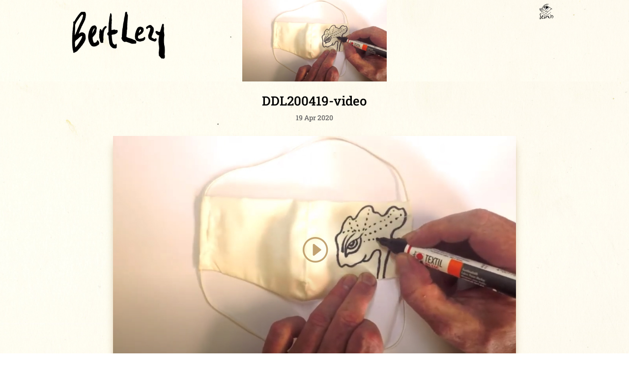

--- FILE ---
content_type: text/html; charset=utf-8
request_url: https://www.google.com/recaptcha/api2/anchor?ar=1&k=6LfliQEVAAAAANmhdKqS73FLCZmSs5DL0NHi_mHy&co=aHR0cHM6Ly93d3cuYmVydGxlenkuYmU6NDQz&hl=en&v=N67nZn4AqZkNcbeMu4prBgzg&size=invisible&anchor-ms=20000&execute-ms=30000&cb=pjtg63yx6693
body_size: 48786
content:
<!DOCTYPE HTML><html dir="ltr" lang="en"><head><meta http-equiv="Content-Type" content="text/html; charset=UTF-8">
<meta http-equiv="X-UA-Compatible" content="IE=edge">
<title>reCAPTCHA</title>
<style type="text/css">
/* cyrillic-ext */
@font-face {
  font-family: 'Roboto';
  font-style: normal;
  font-weight: 400;
  font-stretch: 100%;
  src: url(//fonts.gstatic.com/s/roboto/v48/KFO7CnqEu92Fr1ME7kSn66aGLdTylUAMa3GUBHMdazTgWw.woff2) format('woff2');
  unicode-range: U+0460-052F, U+1C80-1C8A, U+20B4, U+2DE0-2DFF, U+A640-A69F, U+FE2E-FE2F;
}
/* cyrillic */
@font-face {
  font-family: 'Roboto';
  font-style: normal;
  font-weight: 400;
  font-stretch: 100%;
  src: url(//fonts.gstatic.com/s/roboto/v48/KFO7CnqEu92Fr1ME7kSn66aGLdTylUAMa3iUBHMdazTgWw.woff2) format('woff2');
  unicode-range: U+0301, U+0400-045F, U+0490-0491, U+04B0-04B1, U+2116;
}
/* greek-ext */
@font-face {
  font-family: 'Roboto';
  font-style: normal;
  font-weight: 400;
  font-stretch: 100%;
  src: url(//fonts.gstatic.com/s/roboto/v48/KFO7CnqEu92Fr1ME7kSn66aGLdTylUAMa3CUBHMdazTgWw.woff2) format('woff2');
  unicode-range: U+1F00-1FFF;
}
/* greek */
@font-face {
  font-family: 'Roboto';
  font-style: normal;
  font-weight: 400;
  font-stretch: 100%;
  src: url(//fonts.gstatic.com/s/roboto/v48/KFO7CnqEu92Fr1ME7kSn66aGLdTylUAMa3-UBHMdazTgWw.woff2) format('woff2');
  unicode-range: U+0370-0377, U+037A-037F, U+0384-038A, U+038C, U+038E-03A1, U+03A3-03FF;
}
/* math */
@font-face {
  font-family: 'Roboto';
  font-style: normal;
  font-weight: 400;
  font-stretch: 100%;
  src: url(//fonts.gstatic.com/s/roboto/v48/KFO7CnqEu92Fr1ME7kSn66aGLdTylUAMawCUBHMdazTgWw.woff2) format('woff2');
  unicode-range: U+0302-0303, U+0305, U+0307-0308, U+0310, U+0312, U+0315, U+031A, U+0326-0327, U+032C, U+032F-0330, U+0332-0333, U+0338, U+033A, U+0346, U+034D, U+0391-03A1, U+03A3-03A9, U+03B1-03C9, U+03D1, U+03D5-03D6, U+03F0-03F1, U+03F4-03F5, U+2016-2017, U+2034-2038, U+203C, U+2040, U+2043, U+2047, U+2050, U+2057, U+205F, U+2070-2071, U+2074-208E, U+2090-209C, U+20D0-20DC, U+20E1, U+20E5-20EF, U+2100-2112, U+2114-2115, U+2117-2121, U+2123-214F, U+2190, U+2192, U+2194-21AE, U+21B0-21E5, U+21F1-21F2, U+21F4-2211, U+2213-2214, U+2216-22FF, U+2308-230B, U+2310, U+2319, U+231C-2321, U+2336-237A, U+237C, U+2395, U+239B-23B7, U+23D0, U+23DC-23E1, U+2474-2475, U+25AF, U+25B3, U+25B7, U+25BD, U+25C1, U+25CA, U+25CC, U+25FB, U+266D-266F, U+27C0-27FF, U+2900-2AFF, U+2B0E-2B11, U+2B30-2B4C, U+2BFE, U+3030, U+FF5B, U+FF5D, U+1D400-1D7FF, U+1EE00-1EEFF;
}
/* symbols */
@font-face {
  font-family: 'Roboto';
  font-style: normal;
  font-weight: 400;
  font-stretch: 100%;
  src: url(//fonts.gstatic.com/s/roboto/v48/KFO7CnqEu92Fr1ME7kSn66aGLdTylUAMaxKUBHMdazTgWw.woff2) format('woff2');
  unicode-range: U+0001-000C, U+000E-001F, U+007F-009F, U+20DD-20E0, U+20E2-20E4, U+2150-218F, U+2190, U+2192, U+2194-2199, U+21AF, U+21E6-21F0, U+21F3, U+2218-2219, U+2299, U+22C4-22C6, U+2300-243F, U+2440-244A, U+2460-24FF, U+25A0-27BF, U+2800-28FF, U+2921-2922, U+2981, U+29BF, U+29EB, U+2B00-2BFF, U+4DC0-4DFF, U+FFF9-FFFB, U+10140-1018E, U+10190-1019C, U+101A0, U+101D0-101FD, U+102E0-102FB, U+10E60-10E7E, U+1D2C0-1D2D3, U+1D2E0-1D37F, U+1F000-1F0FF, U+1F100-1F1AD, U+1F1E6-1F1FF, U+1F30D-1F30F, U+1F315, U+1F31C, U+1F31E, U+1F320-1F32C, U+1F336, U+1F378, U+1F37D, U+1F382, U+1F393-1F39F, U+1F3A7-1F3A8, U+1F3AC-1F3AF, U+1F3C2, U+1F3C4-1F3C6, U+1F3CA-1F3CE, U+1F3D4-1F3E0, U+1F3ED, U+1F3F1-1F3F3, U+1F3F5-1F3F7, U+1F408, U+1F415, U+1F41F, U+1F426, U+1F43F, U+1F441-1F442, U+1F444, U+1F446-1F449, U+1F44C-1F44E, U+1F453, U+1F46A, U+1F47D, U+1F4A3, U+1F4B0, U+1F4B3, U+1F4B9, U+1F4BB, U+1F4BF, U+1F4C8-1F4CB, U+1F4D6, U+1F4DA, U+1F4DF, U+1F4E3-1F4E6, U+1F4EA-1F4ED, U+1F4F7, U+1F4F9-1F4FB, U+1F4FD-1F4FE, U+1F503, U+1F507-1F50B, U+1F50D, U+1F512-1F513, U+1F53E-1F54A, U+1F54F-1F5FA, U+1F610, U+1F650-1F67F, U+1F687, U+1F68D, U+1F691, U+1F694, U+1F698, U+1F6AD, U+1F6B2, U+1F6B9-1F6BA, U+1F6BC, U+1F6C6-1F6CF, U+1F6D3-1F6D7, U+1F6E0-1F6EA, U+1F6F0-1F6F3, U+1F6F7-1F6FC, U+1F700-1F7FF, U+1F800-1F80B, U+1F810-1F847, U+1F850-1F859, U+1F860-1F887, U+1F890-1F8AD, U+1F8B0-1F8BB, U+1F8C0-1F8C1, U+1F900-1F90B, U+1F93B, U+1F946, U+1F984, U+1F996, U+1F9E9, U+1FA00-1FA6F, U+1FA70-1FA7C, U+1FA80-1FA89, U+1FA8F-1FAC6, U+1FACE-1FADC, U+1FADF-1FAE9, U+1FAF0-1FAF8, U+1FB00-1FBFF;
}
/* vietnamese */
@font-face {
  font-family: 'Roboto';
  font-style: normal;
  font-weight: 400;
  font-stretch: 100%;
  src: url(//fonts.gstatic.com/s/roboto/v48/KFO7CnqEu92Fr1ME7kSn66aGLdTylUAMa3OUBHMdazTgWw.woff2) format('woff2');
  unicode-range: U+0102-0103, U+0110-0111, U+0128-0129, U+0168-0169, U+01A0-01A1, U+01AF-01B0, U+0300-0301, U+0303-0304, U+0308-0309, U+0323, U+0329, U+1EA0-1EF9, U+20AB;
}
/* latin-ext */
@font-face {
  font-family: 'Roboto';
  font-style: normal;
  font-weight: 400;
  font-stretch: 100%;
  src: url(//fonts.gstatic.com/s/roboto/v48/KFO7CnqEu92Fr1ME7kSn66aGLdTylUAMa3KUBHMdazTgWw.woff2) format('woff2');
  unicode-range: U+0100-02BA, U+02BD-02C5, U+02C7-02CC, U+02CE-02D7, U+02DD-02FF, U+0304, U+0308, U+0329, U+1D00-1DBF, U+1E00-1E9F, U+1EF2-1EFF, U+2020, U+20A0-20AB, U+20AD-20C0, U+2113, U+2C60-2C7F, U+A720-A7FF;
}
/* latin */
@font-face {
  font-family: 'Roboto';
  font-style: normal;
  font-weight: 400;
  font-stretch: 100%;
  src: url(//fonts.gstatic.com/s/roboto/v48/KFO7CnqEu92Fr1ME7kSn66aGLdTylUAMa3yUBHMdazQ.woff2) format('woff2');
  unicode-range: U+0000-00FF, U+0131, U+0152-0153, U+02BB-02BC, U+02C6, U+02DA, U+02DC, U+0304, U+0308, U+0329, U+2000-206F, U+20AC, U+2122, U+2191, U+2193, U+2212, U+2215, U+FEFF, U+FFFD;
}
/* cyrillic-ext */
@font-face {
  font-family: 'Roboto';
  font-style: normal;
  font-weight: 500;
  font-stretch: 100%;
  src: url(//fonts.gstatic.com/s/roboto/v48/KFO7CnqEu92Fr1ME7kSn66aGLdTylUAMa3GUBHMdazTgWw.woff2) format('woff2');
  unicode-range: U+0460-052F, U+1C80-1C8A, U+20B4, U+2DE0-2DFF, U+A640-A69F, U+FE2E-FE2F;
}
/* cyrillic */
@font-face {
  font-family: 'Roboto';
  font-style: normal;
  font-weight: 500;
  font-stretch: 100%;
  src: url(//fonts.gstatic.com/s/roboto/v48/KFO7CnqEu92Fr1ME7kSn66aGLdTylUAMa3iUBHMdazTgWw.woff2) format('woff2');
  unicode-range: U+0301, U+0400-045F, U+0490-0491, U+04B0-04B1, U+2116;
}
/* greek-ext */
@font-face {
  font-family: 'Roboto';
  font-style: normal;
  font-weight: 500;
  font-stretch: 100%;
  src: url(//fonts.gstatic.com/s/roboto/v48/KFO7CnqEu92Fr1ME7kSn66aGLdTylUAMa3CUBHMdazTgWw.woff2) format('woff2');
  unicode-range: U+1F00-1FFF;
}
/* greek */
@font-face {
  font-family: 'Roboto';
  font-style: normal;
  font-weight: 500;
  font-stretch: 100%;
  src: url(//fonts.gstatic.com/s/roboto/v48/KFO7CnqEu92Fr1ME7kSn66aGLdTylUAMa3-UBHMdazTgWw.woff2) format('woff2');
  unicode-range: U+0370-0377, U+037A-037F, U+0384-038A, U+038C, U+038E-03A1, U+03A3-03FF;
}
/* math */
@font-face {
  font-family: 'Roboto';
  font-style: normal;
  font-weight: 500;
  font-stretch: 100%;
  src: url(//fonts.gstatic.com/s/roboto/v48/KFO7CnqEu92Fr1ME7kSn66aGLdTylUAMawCUBHMdazTgWw.woff2) format('woff2');
  unicode-range: U+0302-0303, U+0305, U+0307-0308, U+0310, U+0312, U+0315, U+031A, U+0326-0327, U+032C, U+032F-0330, U+0332-0333, U+0338, U+033A, U+0346, U+034D, U+0391-03A1, U+03A3-03A9, U+03B1-03C9, U+03D1, U+03D5-03D6, U+03F0-03F1, U+03F4-03F5, U+2016-2017, U+2034-2038, U+203C, U+2040, U+2043, U+2047, U+2050, U+2057, U+205F, U+2070-2071, U+2074-208E, U+2090-209C, U+20D0-20DC, U+20E1, U+20E5-20EF, U+2100-2112, U+2114-2115, U+2117-2121, U+2123-214F, U+2190, U+2192, U+2194-21AE, U+21B0-21E5, U+21F1-21F2, U+21F4-2211, U+2213-2214, U+2216-22FF, U+2308-230B, U+2310, U+2319, U+231C-2321, U+2336-237A, U+237C, U+2395, U+239B-23B7, U+23D0, U+23DC-23E1, U+2474-2475, U+25AF, U+25B3, U+25B7, U+25BD, U+25C1, U+25CA, U+25CC, U+25FB, U+266D-266F, U+27C0-27FF, U+2900-2AFF, U+2B0E-2B11, U+2B30-2B4C, U+2BFE, U+3030, U+FF5B, U+FF5D, U+1D400-1D7FF, U+1EE00-1EEFF;
}
/* symbols */
@font-face {
  font-family: 'Roboto';
  font-style: normal;
  font-weight: 500;
  font-stretch: 100%;
  src: url(//fonts.gstatic.com/s/roboto/v48/KFO7CnqEu92Fr1ME7kSn66aGLdTylUAMaxKUBHMdazTgWw.woff2) format('woff2');
  unicode-range: U+0001-000C, U+000E-001F, U+007F-009F, U+20DD-20E0, U+20E2-20E4, U+2150-218F, U+2190, U+2192, U+2194-2199, U+21AF, U+21E6-21F0, U+21F3, U+2218-2219, U+2299, U+22C4-22C6, U+2300-243F, U+2440-244A, U+2460-24FF, U+25A0-27BF, U+2800-28FF, U+2921-2922, U+2981, U+29BF, U+29EB, U+2B00-2BFF, U+4DC0-4DFF, U+FFF9-FFFB, U+10140-1018E, U+10190-1019C, U+101A0, U+101D0-101FD, U+102E0-102FB, U+10E60-10E7E, U+1D2C0-1D2D3, U+1D2E0-1D37F, U+1F000-1F0FF, U+1F100-1F1AD, U+1F1E6-1F1FF, U+1F30D-1F30F, U+1F315, U+1F31C, U+1F31E, U+1F320-1F32C, U+1F336, U+1F378, U+1F37D, U+1F382, U+1F393-1F39F, U+1F3A7-1F3A8, U+1F3AC-1F3AF, U+1F3C2, U+1F3C4-1F3C6, U+1F3CA-1F3CE, U+1F3D4-1F3E0, U+1F3ED, U+1F3F1-1F3F3, U+1F3F5-1F3F7, U+1F408, U+1F415, U+1F41F, U+1F426, U+1F43F, U+1F441-1F442, U+1F444, U+1F446-1F449, U+1F44C-1F44E, U+1F453, U+1F46A, U+1F47D, U+1F4A3, U+1F4B0, U+1F4B3, U+1F4B9, U+1F4BB, U+1F4BF, U+1F4C8-1F4CB, U+1F4D6, U+1F4DA, U+1F4DF, U+1F4E3-1F4E6, U+1F4EA-1F4ED, U+1F4F7, U+1F4F9-1F4FB, U+1F4FD-1F4FE, U+1F503, U+1F507-1F50B, U+1F50D, U+1F512-1F513, U+1F53E-1F54A, U+1F54F-1F5FA, U+1F610, U+1F650-1F67F, U+1F687, U+1F68D, U+1F691, U+1F694, U+1F698, U+1F6AD, U+1F6B2, U+1F6B9-1F6BA, U+1F6BC, U+1F6C6-1F6CF, U+1F6D3-1F6D7, U+1F6E0-1F6EA, U+1F6F0-1F6F3, U+1F6F7-1F6FC, U+1F700-1F7FF, U+1F800-1F80B, U+1F810-1F847, U+1F850-1F859, U+1F860-1F887, U+1F890-1F8AD, U+1F8B0-1F8BB, U+1F8C0-1F8C1, U+1F900-1F90B, U+1F93B, U+1F946, U+1F984, U+1F996, U+1F9E9, U+1FA00-1FA6F, U+1FA70-1FA7C, U+1FA80-1FA89, U+1FA8F-1FAC6, U+1FACE-1FADC, U+1FADF-1FAE9, U+1FAF0-1FAF8, U+1FB00-1FBFF;
}
/* vietnamese */
@font-face {
  font-family: 'Roboto';
  font-style: normal;
  font-weight: 500;
  font-stretch: 100%;
  src: url(//fonts.gstatic.com/s/roboto/v48/KFO7CnqEu92Fr1ME7kSn66aGLdTylUAMa3OUBHMdazTgWw.woff2) format('woff2');
  unicode-range: U+0102-0103, U+0110-0111, U+0128-0129, U+0168-0169, U+01A0-01A1, U+01AF-01B0, U+0300-0301, U+0303-0304, U+0308-0309, U+0323, U+0329, U+1EA0-1EF9, U+20AB;
}
/* latin-ext */
@font-face {
  font-family: 'Roboto';
  font-style: normal;
  font-weight: 500;
  font-stretch: 100%;
  src: url(//fonts.gstatic.com/s/roboto/v48/KFO7CnqEu92Fr1ME7kSn66aGLdTylUAMa3KUBHMdazTgWw.woff2) format('woff2');
  unicode-range: U+0100-02BA, U+02BD-02C5, U+02C7-02CC, U+02CE-02D7, U+02DD-02FF, U+0304, U+0308, U+0329, U+1D00-1DBF, U+1E00-1E9F, U+1EF2-1EFF, U+2020, U+20A0-20AB, U+20AD-20C0, U+2113, U+2C60-2C7F, U+A720-A7FF;
}
/* latin */
@font-face {
  font-family: 'Roboto';
  font-style: normal;
  font-weight: 500;
  font-stretch: 100%;
  src: url(//fonts.gstatic.com/s/roboto/v48/KFO7CnqEu92Fr1ME7kSn66aGLdTylUAMa3yUBHMdazQ.woff2) format('woff2');
  unicode-range: U+0000-00FF, U+0131, U+0152-0153, U+02BB-02BC, U+02C6, U+02DA, U+02DC, U+0304, U+0308, U+0329, U+2000-206F, U+20AC, U+2122, U+2191, U+2193, U+2212, U+2215, U+FEFF, U+FFFD;
}
/* cyrillic-ext */
@font-face {
  font-family: 'Roboto';
  font-style: normal;
  font-weight: 900;
  font-stretch: 100%;
  src: url(//fonts.gstatic.com/s/roboto/v48/KFO7CnqEu92Fr1ME7kSn66aGLdTylUAMa3GUBHMdazTgWw.woff2) format('woff2');
  unicode-range: U+0460-052F, U+1C80-1C8A, U+20B4, U+2DE0-2DFF, U+A640-A69F, U+FE2E-FE2F;
}
/* cyrillic */
@font-face {
  font-family: 'Roboto';
  font-style: normal;
  font-weight: 900;
  font-stretch: 100%;
  src: url(//fonts.gstatic.com/s/roboto/v48/KFO7CnqEu92Fr1ME7kSn66aGLdTylUAMa3iUBHMdazTgWw.woff2) format('woff2');
  unicode-range: U+0301, U+0400-045F, U+0490-0491, U+04B0-04B1, U+2116;
}
/* greek-ext */
@font-face {
  font-family: 'Roboto';
  font-style: normal;
  font-weight: 900;
  font-stretch: 100%;
  src: url(//fonts.gstatic.com/s/roboto/v48/KFO7CnqEu92Fr1ME7kSn66aGLdTylUAMa3CUBHMdazTgWw.woff2) format('woff2');
  unicode-range: U+1F00-1FFF;
}
/* greek */
@font-face {
  font-family: 'Roboto';
  font-style: normal;
  font-weight: 900;
  font-stretch: 100%;
  src: url(//fonts.gstatic.com/s/roboto/v48/KFO7CnqEu92Fr1ME7kSn66aGLdTylUAMa3-UBHMdazTgWw.woff2) format('woff2');
  unicode-range: U+0370-0377, U+037A-037F, U+0384-038A, U+038C, U+038E-03A1, U+03A3-03FF;
}
/* math */
@font-face {
  font-family: 'Roboto';
  font-style: normal;
  font-weight: 900;
  font-stretch: 100%;
  src: url(//fonts.gstatic.com/s/roboto/v48/KFO7CnqEu92Fr1ME7kSn66aGLdTylUAMawCUBHMdazTgWw.woff2) format('woff2');
  unicode-range: U+0302-0303, U+0305, U+0307-0308, U+0310, U+0312, U+0315, U+031A, U+0326-0327, U+032C, U+032F-0330, U+0332-0333, U+0338, U+033A, U+0346, U+034D, U+0391-03A1, U+03A3-03A9, U+03B1-03C9, U+03D1, U+03D5-03D6, U+03F0-03F1, U+03F4-03F5, U+2016-2017, U+2034-2038, U+203C, U+2040, U+2043, U+2047, U+2050, U+2057, U+205F, U+2070-2071, U+2074-208E, U+2090-209C, U+20D0-20DC, U+20E1, U+20E5-20EF, U+2100-2112, U+2114-2115, U+2117-2121, U+2123-214F, U+2190, U+2192, U+2194-21AE, U+21B0-21E5, U+21F1-21F2, U+21F4-2211, U+2213-2214, U+2216-22FF, U+2308-230B, U+2310, U+2319, U+231C-2321, U+2336-237A, U+237C, U+2395, U+239B-23B7, U+23D0, U+23DC-23E1, U+2474-2475, U+25AF, U+25B3, U+25B7, U+25BD, U+25C1, U+25CA, U+25CC, U+25FB, U+266D-266F, U+27C0-27FF, U+2900-2AFF, U+2B0E-2B11, U+2B30-2B4C, U+2BFE, U+3030, U+FF5B, U+FF5D, U+1D400-1D7FF, U+1EE00-1EEFF;
}
/* symbols */
@font-face {
  font-family: 'Roboto';
  font-style: normal;
  font-weight: 900;
  font-stretch: 100%;
  src: url(//fonts.gstatic.com/s/roboto/v48/KFO7CnqEu92Fr1ME7kSn66aGLdTylUAMaxKUBHMdazTgWw.woff2) format('woff2');
  unicode-range: U+0001-000C, U+000E-001F, U+007F-009F, U+20DD-20E0, U+20E2-20E4, U+2150-218F, U+2190, U+2192, U+2194-2199, U+21AF, U+21E6-21F0, U+21F3, U+2218-2219, U+2299, U+22C4-22C6, U+2300-243F, U+2440-244A, U+2460-24FF, U+25A0-27BF, U+2800-28FF, U+2921-2922, U+2981, U+29BF, U+29EB, U+2B00-2BFF, U+4DC0-4DFF, U+FFF9-FFFB, U+10140-1018E, U+10190-1019C, U+101A0, U+101D0-101FD, U+102E0-102FB, U+10E60-10E7E, U+1D2C0-1D2D3, U+1D2E0-1D37F, U+1F000-1F0FF, U+1F100-1F1AD, U+1F1E6-1F1FF, U+1F30D-1F30F, U+1F315, U+1F31C, U+1F31E, U+1F320-1F32C, U+1F336, U+1F378, U+1F37D, U+1F382, U+1F393-1F39F, U+1F3A7-1F3A8, U+1F3AC-1F3AF, U+1F3C2, U+1F3C4-1F3C6, U+1F3CA-1F3CE, U+1F3D4-1F3E0, U+1F3ED, U+1F3F1-1F3F3, U+1F3F5-1F3F7, U+1F408, U+1F415, U+1F41F, U+1F426, U+1F43F, U+1F441-1F442, U+1F444, U+1F446-1F449, U+1F44C-1F44E, U+1F453, U+1F46A, U+1F47D, U+1F4A3, U+1F4B0, U+1F4B3, U+1F4B9, U+1F4BB, U+1F4BF, U+1F4C8-1F4CB, U+1F4D6, U+1F4DA, U+1F4DF, U+1F4E3-1F4E6, U+1F4EA-1F4ED, U+1F4F7, U+1F4F9-1F4FB, U+1F4FD-1F4FE, U+1F503, U+1F507-1F50B, U+1F50D, U+1F512-1F513, U+1F53E-1F54A, U+1F54F-1F5FA, U+1F610, U+1F650-1F67F, U+1F687, U+1F68D, U+1F691, U+1F694, U+1F698, U+1F6AD, U+1F6B2, U+1F6B9-1F6BA, U+1F6BC, U+1F6C6-1F6CF, U+1F6D3-1F6D7, U+1F6E0-1F6EA, U+1F6F0-1F6F3, U+1F6F7-1F6FC, U+1F700-1F7FF, U+1F800-1F80B, U+1F810-1F847, U+1F850-1F859, U+1F860-1F887, U+1F890-1F8AD, U+1F8B0-1F8BB, U+1F8C0-1F8C1, U+1F900-1F90B, U+1F93B, U+1F946, U+1F984, U+1F996, U+1F9E9, U+1FA00-1FA6F, U+1FA70-1FA7C, U+1FA80-1FA89, U+1FA8F-1FAC6, U+1FACE-1FADC, U+1FADF-1FAE9, U+1FAF0-1FAF8, U+1FB00-1FBFF;
}
/* vietnamese */
@font-face {
  font-family: 'Roboto';
  font-style: normal;
  font-weight: 900;
  font-stretch: 100%;
  src: url(//fonts.gstatic.com/s/roboto/v48/KFO7CnqEu92Fr1ME7kSn66aGLdTylUAMa3OUBHMdazTgWw.woff2) format('woff2');
  unicode-range: U+0102-0103, U+0110-0111, U+0128-0129, U+0168-0169, U+01A0-01A1, U+01AF-01B0, U+0300-0301, U+0303-0304, U+0308-0309, U+0323, U+0329, U+1EA0-1EF9, U+20AB;
}
/* latin-ext */
@font-face {
  font-family: 'Roboto';
  font-style: normal;
  font-weight: 900;
  font-stretch: 100%;
  src: url(//fonts.gstatic.com/s/roboto/v48/KFO7CnqEu92Fr1ME7kSn66aGLdTylUAMa3KUBHMdazTgWw.woff2) format('woff2');
  unicode-range: U+0100-02BA, U+02BD-02C5, U+02C7-02CC, U+02CE-02D7, U+02DD-02FF, U+0304, U+0308, U+0329, U+1D00-1DBF, U+1E00-1E9F, U+1EF2-1EFF, U+2020, U+20A0-20AB, U+20AD-20C0, U+2113, U+2C60-2C7F, U+A720-A7FF;
}
/* latin */
@font-face {
  font-family: 'Roboto';
  font-style: normal;
  font-weight: 900;
  font-stretch: 100%;
  src: url(//fonts.gstatic.com/s/roboto/v48/KFO7CnqEu92Fr1ME7kSn66aGLdTylUAMa3yUBHMdazQ.woff2) format('woff2');
  unicode-range: U+0000-00FF, U+0131, U+0152-0153, U+02BB-02BC, U+02C6, U+02DA, U+02DC, U+0304, U+0308, U+0329, U+2000-206F, U+20AC, U+2122, U+2191, U+2193, U+2212, U+2215, U+FEFF, U+FFFD;
}

</style>
<link rel="stylesheet" type="text/css" href="https://www.gstatic.com/recaptcha/releases/N67nZn4AqZkNcbeMu4prBgzg/styles__ltr.css">
<script nonce="eTyqEVCJDuua8q4kSLEYmA" type="text/javascript">window['__recaptcha_api'] = 'https://www.google.com/recaptcha/api2/';</script>
<script type="text/javascript" src="https://www.gstatic.com/recaptcha/releases/N67nZn4AqZkNcbeMu4prBgzg/recaptcha__en.js" nonce="eTyqEVCJDuua8q4kSLEYmA">
      
    </script></head>
<body><div id="rc-anchor-alert" class="rc-anchor-alert"></div>
<input type="hidden" id="recaptcha-token" value="[base64]">
<script type="text/javascript" nonce="eTyqEVCJDuua8q4kSLEYmA">
      recaptcha.anchor.Main.init("[\x22ainput\x22,[\x22bgdata\x22,\x22\x22,\[base64]/[base64]/[base64]/ZyhXLGgpOnEoW04sMjEsbF0sVywwKSxoKSxmYWxzZSxmYWxzZSl9Y2F0Y2goayl7RygzNTgsVyk/[base64]/[base64]/[base64]/[base64]/[base64]/[base64]/[base64]/bmV3IEJbT10oRFswXSk6dz09Mj9uZXcgQltPXShEWzBdLERbMV0pOnc9PTM/bmV3IEJbT10oRFswXSxEWzFdLERbMl0pOnc9PTQ/[base64]/[base64]/[base64]/[base64]/[base64]\\u003d\x22,\[base64]\x22,\[base64]/Dl8OTfkJGw7lqwq8HF8Kcw7nCtMKNRX/[base64]/CvUzCn3bCsMOaPQfCqMK3QU/Du8ObPsKTR8K+CsOkwpLDsR/DuMOiwrMUDMKuScOPB0o0QsO4w5HCk8Kuw6AXwqTDpyfClsO/[base64]/woQpcXnCvjrCs8Ohwo/DjwsPwplBb8OmwoPDl8Knf8OKw6Rmw4/[base64]/CqcOow4k6WhDDgGnDvV9pwo5xB8KPwr9MHcOew594RcKxIMOKwolXw7psUiLCr8K3X23DkSjDozbCs8KaFMOGwr5JwqnDrQNJMU8zw7Jpw68vXMKcSH/CvDFKQ0HDisK8wr9me8KOS8KPwp4HVMOhwq9eI0orwqrDicKuEXXDo8OtwqjDqsKNVwV7w4tlCAxLWi3DlBdBYEVUwoDDiWIsdX1kF8KBwqjDh8K+wpDDk0xLRwvCpsKqCMKgQMO/w5vCqhMHw7s3cQDDhA4IwrTCsBYuw5bCggvCm8ObfsKkwok7w6xZwoQkwqB/[base64]/wodbRcK1f8Oqbxscw5XDoTXCp8OsSjZGOWxuPn/CsAIKHlkfw45kCgwSIsKBw6w/w5HDg8Oaw5LCl8OYAzNowqrDg8KPTnclw77DjkQuUsKTGlggQyjDlcOyw7PCrsO5UsKtDUQswocCZBTCmMOdf2XCt8OyDcKEamLCssKXLjdaPsKmeFLCrcKXfcKvwrzCrhp8wqzDk2wFLcOPLMODan0Vwp7Dvhx/w5srOBgWMFAxOsKnRH8Qw7c4w5zCqSAIZybCohTCtMKXQVwww4h5woJsEcOGC3ZQw7TDucK4w4QYw7vDmlvDoMOFHjgQfQ8+w7gXd8K/w4nDtAsVw6/[base64]/DvlnCu1l5IsONw4fClVMKCcKfMHLDhcOowoEUw7TCp3QTwqvCqsO/w7DDncKFPcKbw5vDjXBzHcOswo11wqIpwolPIG0yPFwjOcO5wobDhcK/DsK1wojCumN8wr3CkFoewpBQw4QVw74gVcO7asOswrQkUMOEwqsWbThMwpE3FUsVwq80CcObwp3DtTrDuMKOwo3CmzzDrAjClsOCUcOIf8Kkwq4hwqktO8KZwpwVZ8KowrA2w6/DgxPDnlxTQBjDpiIeQsKvw6zDiMOFe3rCrlRGw5Yhw5wZwrPCljMqWmjDm8OjwrcbwpjDmcKOw5ltY3Bmw5/DpcO0w4/DqsKFwqgKZsKaw5TDv8KIE8O6KMOzGBVIfMOXw47CiDQxwrjDsgZpw4xGwpPDgDhPXcKACsKOScOPT8O9w6AtN8OyBX7DscOPOMKfw5IHfG3DkcKkw4PDgB/DtFAsXnY2MzUzwo3Dg3jDqzDDlsKgLC7DgAjDu2rCggrDkMKMwr8iw6kjXn4nwoLCnmgQw4rCscOZwoHDqE8rw5nCqE8vUgVuw7E3G8KKwqzChlPDtmLDm8Obw5EIwqd+e8K/[base64]/[base64]/woLDmcO5wqvDmcK7GMOoNlpiw5Q1XcOTUMOPb1oOwpVxbCHDrRBJM38ow4vDlsK0wrtnwq/Cj8O8RxLClyPCp8KrJsOyw4bCpl/CmMK4C8ORKMO+f15Cw6YvfMKYL8O7EcK5wqnDoCfCusOCw5AaK8KzPVrDjB9Ow4Q/FcO+FQcYccOJwrYGVFnCpm7DjFjCpxTCqWxrwoAxw6jDgjbCoSIKwo9zw63CtgjDnMOAVFjCoWLCk8OdwpnDh8KQFX7Dt8Kaw7g/wr7DvsK+wpPDgmtNcx0qw5tow6k3UBTCmitQw5rCkcOZOQwrO8K6wp3CqGQUwromXMOxwrYrRnPCkXLDhcOOQsOWWVJUTsKHwrsLwpfCmgFyFX8eCwVhwq/CumMFw4AvwqV6JQDDksOxwp3CohYBOcKVAcKGw7YFBX4dwqkfBMKRJsK5TF50FzHDnsKowo/[base64]/CtsKVwp/Dl8O7DsOfcsOpPDwZwrTCtH/CpjzDklBcw59bw7jCvcOkw51+SMK7ccObwr7DoMKCPMKFw6PCn1HDtHzDvDnCqxUuwoN/ZsKgw4tJd00SwqXDoHVbfRvDkgzCicOuchxDw5PCrADDqHwqw7xzwqLCu8OnwpJ1UcK5BsKffsORw6oWw7fChx0wecKqCsKzwojCq8KOwqTCv8KSScKgw5fCi8KXw43CsMOpw70RwpVnVSY4O8Ksw57Di8KtRnBDVn4aw4QLNhDCncO0NsOSw73CrMOJw6/CocOFGcOzWC3DpMKOA8OSQiPDssKZwpd5wo/DmsOMw6jDhSPCmHzDjMKwXCHDlm/[base64]/DhlfCoTMvXFwpwrnDmEHCpFVRV8OTwp4pMhbDjj0pZsKUw6fDkmdZwqPCqcOTTRPDjWvDpMKqbMKtZyfDo8KcBC0ASGknWUZkwqDCiSHCqTd/w5TCoi/CgUFMHMKxwqXDlm3DjXoTw5nDqMOyEFLCscOUR8OgGgwfKQvCvT54wotfwprCn1nCrDByw6/[base64]/[base64]/Cq8OyacK7cGzCnX0yQcOfXw1/bsOyw5nDslzCgVcuw7lgw7TDhsOxwoN1c8OGw5Mpw6lSA0c5w6Mzf2UBw6XCtQnDtcO1ScOpN8OXXGYRWlNOwofCiMKwwqNAVsOQwooRw7UNw7PCgMO2ESNJKQPCl8Orw4PDknLDqsOKE8KrMsOdAi/CtsK5PMO8IMOZGhzDsRp4cV7CjcKZM8O4w6/CgcKIBMO+wpcXw4JNw6fDqAYgPAnDgXTDqSVPPMKnKsKJc8KNbMKOCMKwwq0Lw4fDjyDCj8OjQsKPwpLCkHfCqcOOw6EIcGZKw50twqLCvQTCsjvChzs7ZcOCGMOKw651AcOlw5BdRW/DgX17wrHDgyrDnmNhSw7DjcOCEcO5YcO2w5sFw7oiZcOZEl9lwoHDuMOowrDDscKfF0B5XcOdbMOPw5bDu8OhNcKrY8KOwoMZK8OAacO1fMO3IcKeesO7wpjDrUJpwr95eMKwbCk/[base64]/CmCLDmnnDrhfCrWbCgFgNw5gkwrsMwpRxwrLDhDkww7dPw4/Cv8O/ccKJw4sRLcKNwrXDhD3CnXtfR1lVAsOuXmDCgcKKw6d9UA/CiMKBLcOwBxhzwo5WZHV+GUA0wqwlcGUnw7slw5xYYMOww5JsX8Ovwr/Cjwx8RcKiwofDq8O0Z8OSTsO/XXvDv8Kbwooiwp5ZwqJmQMOMw5Ftwo3CmMOBJ8KBPxnCnsKKwr/DrcKjQcO/NMOJw5g6wrwVdUczwrTDjcO0wrbCoBrDgcOMw5d+w7zDkGDCtBhof8OqwqXDixxeLXLCvkc2AsOpP8KkBsK5J3/Dkih7wrbCjcOyDkjCi2YVQMOuYMK3w7oZU1/CuhVUwoPCqBh8wp3DojwZCsK/aMKmMHvCrsO8w7nCsn/DknMOWMOqw4XDmcOtFBPChMKKEcO6w64iXF/DnXQPw4XDr3IMw4dpwrBBwqLCtsKiw7nCshdjwr7Dm3waA8KWIxRldsOxHhR7wqo2w5cVNB/DvV/[base64]/Cj2sKHHxHwp0dwoLClD8ewqkKBWDCqitzwrfDnCtvwrfDnE7DnCw/IcOqw6bDs3s3wonDv3lDw50aPcOAeMO7dsKyPMKsFcKdHmMqw51ww5/DjQN7FT0fw6XDqMK3NhVswrLDvnEEwrktw6jDjiPCoXzCsQfDh8OyfMKrw6Vgwp8cw60QHMO/wrTCp3VfMcO/LyDCkHnDhMONLBfCtxpSQ0ttTcOUPRQAwq8Pwr7Drm1pw47Dl8Klw6vDmAIWDsO5wrLDl8OQwrZXwr9fDW5uNyDCrlvDuizDpUzCtcKbHsK6wrTDszXDp2EAw5MQEMKzNg/Cs8KCw7jCm8K2IMKCBDtwwrZOwpEkw79Lw4ECTMKzUwA4ag17fsO1S3zCjsK2w4BawrzDuCR1w4g0woUXwod4ekdtG0c/AcOuXD3Do2/DqcOYBmxtwpPCjsOLw7IawqzDmlALU1cSw5vClMK+GMKibcOXwqxmEEfCnhHCsFFbwopCLsKww5jDjsKlCMKIGVjDp8OmV8OSP8KRBmrCqsO/w7/CviPDhAk2wpAQOcKXwpAbwrLCi8OTRkPCscOswpNWLxtaw6wxYRJWwp8/aMOawpvDnMOTeEIXDR/[base64]/Ds14wwozDkAAiYMO9CQ4GbVzDmynChAB+w5MaPH5Lwp52DsOtaSR4w7bCoinCvMKTw7l3w47DhMKDwqHCrxcwGcKew4XChcKKYcK+diXDiTDDlGvDnMOsRMKowqE/wrTDqRM6w7NywqjCj0EDw5DDgxzDrcKWwoXDl8KwasKPcm5Ww5PDuSZnMsKJwpMWwp5mw5tJEzMtXcKbw7hWMgFJw7hrw7bDq14yXMOoVzUgam7Cm2DDrDtpwqJ/w4vDvsORIMKbQ2xQbcK5IsOJwpA4wpleNCbDk3tfOMKQTnrCjw3DpsOrw6sUQsKrb8O2woRTwolrw6bDuixWw5Y/w7BoTMO7CW0uw5PDjcKcLQvDgMOmw5VwwoVpwoMHaGzDl3PDkCrCjVgoaRZrE8KyKsKLwrcpLBXDssKAw6/CssK4A1jDlCvCr8OEEsONEkrCn8K+w60Uw7omwoXDt2sEwonCqgPCjsK/wqhzKgJ7w6s2wrPDjMONTA7DuirDsMKfc8OMd0FKwqrDsh3CtzBFdsO9w7xcYsOdZxZIwoQKWMOKJ8KwZ8O/JEkwwoIkw7bDvcK8wqnCmsOFwrVGwoLDn8K3Q8OTbMOaBnjChEvDpU/[base64]/DsRZMw6Bnw7JyYDLCuMKuAcOew60pecObUE3CpcOfwpjCpSAfw4hydcKswrJ2TsKxWGtbw4IQwpPCl8KHwo5uwptuw4QMYyvCv8KawozChsOowoMgFsK+w7jDkSw9wr7DkMOTwobDnHsvEMKywrwMKwJ/FsOEw6HCjcK7w61bFScpw45Gw5PCu13Dngdyc8Kww6vCswnDjcKeb8OvPsO4wqlHw61RFT5dwoPCqkXDr8O7OMOKw7p4w7xYFMOXwrl/wr7DsS1SKUYPRHQZw7R+csKSwpdqw6vDq8ORw6QNw7jDq1jCjcOEwq3DjD/[base64]/wr/DvsOBWFTDm8OJXsOLwpFxW8O3cWhTbRTDvcKpc8KswqfCnMKQRlPCkDvDu3jCriBcGsOKFcOvwr3Dj8OTwoEYwqMTbnk9PsKbw49CMsOxVVDCg8O1QRHCiz8TB31eNw/[base64]/DrcKawqnCjmk7a8OmSRsXQMKRwr1OwrZoaFjCjgV1w5xZw7XCjsKow4sALcOOwoHCh8KsD3HCmcO8w6Uaw44Nw5kWPcO3w5Fxw4AsERvCv0rChsKOw7omw5krw43Cm8O/GMKETB3Ds8OcH8KpKGXCkMK+DCXDkG90czbDgwfDnXcOH8OVDsKhwobDrMK7VsK3wqUxwrQDcm00wqUAw4TCtsOHV8Kpw7cEwoMdMsOAwrvCrsOIwpkkEsKAw4pywonCoWzCksO0w5/CscO+w4NCGMKpdcK2wqLDlTXCh8K6wq8RPileckTClcK/[base64]/CnyHCtRJ8wrs5aDjCkMOuwqkTLsKowp8rwq/DhGvCkQphPXXCgMKZP8OcOXTDrXDDqD4LwqvCmUlNCMKzwoN8fhnDtMOSwq3DsMOgw6/CpMO0esOCOMK9X8OrSMOVwqt8QMOobD4kwp/Dg3jDmMOMS8OLw4s5fcOwZMOmw7xRw4sRwq3CuMK4dwjDnj7CrT4Jwo/CmknCg8Oaa8OcwoU8b8K2HgVpw403YcOCDA0DQkdmw6LCmsKIw5zDsF0EYsKawo9tMVXDswQKa8O7acKHwrN/[base64]/Ds8Kzwpc7wojCsRV5w5VOBMO/fsKyG8KOYinCkR52KA0jJcOXKhAYw43CjV/DmMKzw7/CpcK5U0Yrw41twrxpeGdQw6vDhzfCosKMKVHCszvCkkvCh8OAQ2k9UVQtwpDDm8OXPsK/[base64]/w5vCmXA5esOww4RYU8K+w7goRGUnw78qwptewpjCkcK/w4PDu19lw6wvw6rDnkcfScOIwo5TfsKoeGbDoyjCqmI6Z8KdbSLCnEhIHsK1HMKvw6jChz3Cu1Ypwrwiwpd0w7FIw57DicO3w4PDh8K7RD/DtCY0d2RRLz4owpdNwqUzwpN+w79vAxzCliPCgsO6w547wr50w5XCoBkGw7bCoX7CmcK2w7jDpWfDnhLCrMOIIj9cc8OOw5pjwobCm8OVwrkIwpV3w6MUQMOUwpXDu8K4FmPCrsOiwrM2w7fDmD4Aw6zDsMK5IX8AUQvCtTdmSMOgeGLDl8K1wqTCoA/ChMOrw47ClcOqwrERbcOWRMKZBMOMwoHDu0NbwrtgwqLCj0ULEcKiR8K/fjjCknA1HsKjwo/DqMO2LC0iZ2HCsF7CvFrCoGF+F8OlQcO3e3jCtHbDhQLDkmPDtMOQc8KYwoLCg8OgwqdcICXClcO+EcOowrHCi8K/JcK6RCtWO0nDscOrTcOqBFAJw6lGw7HDjRo8w4zDlMKewpwiw4gEUWcPLClmwqI+wrzCgXoZQ8KewrDCiS0JPibCkTcVIMKFcsKTXxTDi8OUwrBCN8KjDARxw5YVw7rDs8OVATnDrkTDocK9CDgNw7/ClsKhw6TCkMOjwojCnH45w6/DnxvCq8KUHXtZWgo3wpDCmcOGw6PCqcKlw78eXwBzV2YUwrvCt0jDpHrCnsOnw4nDssK6SGrDtnrClsOWw67Cj8KVwoMGPzrClDYyH3rCn8O1AkPCv0bCmsO5wp3CplYwSQ01wr3DiSvDhUsSK31Aw7bDiEd/ezZKFsKjUMKWHjzDkMKDZcOiw684fnViwq/[base64]/[base64]/DncKNRMKnw4d8Byx2wq1aV8OwCcKLOsOPw5M6w5poOsOvw6x+FsK8woAsw4FqHsKvR8OkHcOeCGZrwonCrHvDocKeworDvcKGS8KHZ0QyDHkYbwNRwoNbPGTDicOqwr8ePD0uwq0tZGjDscOzw6TCmWnDksOsXsO5JcOfwqcwe8OGdh0KTnEYST/[base64]/dcOpw7vChMKgbsORwqFHw6rDr2jDuMOdKMOrw44nw4Z0CmxNwofCq8KBE0Z7wro4w7jCmWpXw7J+Fj0Dwq0Lw7PDtMO2AGoyQzDDl8OGwoBvQMOywrzDvcOzOcK6e8OVL8KAETTCocKfw4jDgsOhCxwQKXvDj2t4wqHCkyDCkMOzFsOgFMK6fWdNIsKVw7LDgsO/w7cJJsOCW8OEWcOrc8OOwpd6wqlXwq7ChFBQwqfDjX99w67CmTJlw6/Di21xcnxyZcK9w7gTAcKqfcOVccOULcOkTGIPwpY5OhPDmcK6wrXDl3jDqmIMw6YCAMOlFsOJwpnDnEwdW8Orw4DCsCRaw5/ClMOuwpVfw4nDj8KxDjLCssOpSHg+w5rCi8KawpARwq02w4/DqhF/[base64]/CkQ7CulIcw5RoccO3VCR8wrAjOFTDrsOxw75iwpREYknDtWkDcsKIw5E9J8O/M2rClMKCwprDjAbDmcOCwr94w6BoUsOJTMKSw6zDn8KgeTrCpMOrw4vDjcOubTrCt3rDjy4bwpAUwrHCjMOYelXCiTDCucOzIQrCiMOMwq8HLcOvwoh7w4EYPS0gUMOPOGvCvsOzw4BXw5HDtsKEw69VBALDux7CmCwvwqYhwpRPaSY9woUNXB7DtVBRwr/CmMOOShJ8w5N/w40bw4fDqlrDmmXCgMOgw4rChcO7bxUZN8KTwqjCmBvCpHdFF8KJDsKyw5EsWsK4wp/CkcKiw6XDg8O3NVZ+NxzDiFHCvcOXwr7CrgQXw5/CrMO9AHvDnMKGVcOsG8OQwqTDljfClyl5NEvCqWspwrTCnDd4QsKtFsKDYXvDj0fDk2QVF8OmI8O+wonChkFww7/CocO+wrp3GCfDlkJVDGHDpS4hw5HDp3zCok7ClAcPwoI2woDCgX0UHEIOUcKOG2tpS8KtwoIRwpcUw4wFwrICchjDoBN4A8OsQcKQw67CmsKTwp/DrG88CMKtw5h4C8OIKkVmQXgZw54Gwo9fwqzDmMKNFcOCw5XDs8KiRgE9JFbDgsOTwpFxwqlowpbDsgLCrMK8wqB7wr3CgQfCiMO/FBoFGX3DgsOIVSsQw7HDpQ3CgsOiwqRqMUcNwq49M8KxScO2w6MkwqwWOsK5w7PCkMOGQMKwwpUsOz3DtzFpHsKAXhPChSMjwqDCjEoxw5dlOMK/RE7CiCTDisO5P0bCjEh7w7dITcOjV8OtcFN6R1PCoDHCmcKZVUnDmkPDvztBAMKCw6k2w4DCucKRVw5FA28RGsK/[base64]/[base64]/IMOjwrA0CkjCgcKqwrnCs8Oww6kSwpHCjz9lDcO5BWnCpMKrAHNNw5V3w6YLWMKiwqI/w59Uw5DCmUrDmMOiWcKww5F/woZPw53CuQwow67DjV3CuMODwplDTysswpPCk0gDwoYpTMK6w7vCnEw+w4HDocKBQ8KuG2DDpg/CoXUowp16wolmA8KEdj9/[base64]/Co8KwAhJywol+XMKFYcKswqLCiGYTC0PClho9w4VawqsrXBcNOcKWVcK+wqQ/[base64]/WnbDiDo5wrHDtMKUw7fCqMKRw6ZHXCUiMWsJUjTCnMOSd2x+w6LCniDCo2EQw5ALwqMAw5TDtsO0wq90wqjDgsOsw7PDuC7Ds2DDsi5Nw7RCH1XDosO+wpbCrcKFw5/CuMO+ccKlL8Oew43DonDCt8KLwrtowojCm3d/[base64]/w4fCiBFtRVXDj8ONw7vDhR9LScOswoPDjsOGZjzCo8Oxw5d0D8Orw5UwacOqw6kSZcKAaSDDpcOvPMOrNgvDrUY7woAFEmrDhsKHwo/DjMOuw4rDq8OyQmQawqrDqsKawrwfS3zDusOIbk7Dh8OFbnPDmsOew4I8XsOZYcKmwrwNY3/[base64]/w6UAfDZ/[base64]/[base64]/Ds2DCjXQOfRPDtwjDn0tpIgxVYcOMdsOjw7V0H0XCpRlOI8Kkdh54wooaw47DmsKmKMO6wpjDs8KCw7Few7tCN8K2Kn7DlcOoT8O9w6LDrTzCp8Ocwp0WKsO/[base64]/Cv8O2YGUnw6vChEDCksOnw7LDuHvDimzCnsOzTU12aMKIw60bEBDDrcK9woAEG2fCkMKDZsKXIA4zTcKoNhERLMKPU8OeJ2AUQ8KAw4LDgcOCJ8O9XVUDw7/DnSBXw5nCiCjDhcKZw583P3DCn8KsXcKjF8OVLsK/AjJpw708w4zCjQjDrcOuN3TCgMKAwo7DvMKwC8KsJk8+CMK2w4nDoyAbelE2wpzDqMO9ZcKQPVlxB8OCw5/DhMK7w6lDw4jCrcKxdDbChWQldQ8ZcsOCw4Z0woDDmHbDgcKkLsOZVMOHSEx/wqxLWQVsQllzwoEnw57DiMK8HcKowqPDombCksO2BMOSw5NZw7Ulw6wjdU5WQRzDshV/fMO6wqlxNQLCkcOVIXFKw5YiRMO2TsK3WQ81wrAaFsOtwpXCvcKcLUzDkMOjFC8lw7UkAAZaZsO9wpzCnmUgOcKNw67Dr8KQwp/DklbCjcO9w6/Cl8KOccOPw4bCrcOPK8Odwq7Dr8OhwoMsS8K+w68cw5TChSIbwr88w59WwqwgWjPCnxZ5w5YOTMOvZsOffcKhw7RKGcKMQ8Kzw7LDlsOBdMKCw7TCrDwcWBzChXvDrRnCiMKnwr9Vwpwpwp4DGMK3wq9Kw6VOHW/CgMOYwqLDtMOgwpfDhMODworDiXbCssKLw6B6w5cZw7/DvU3Cqz3CricVa8OiwpVYw6/[base64]/DuTrCtwFKwqXCoMKLdsOMw6JVw4/CrMKTNHMFGMOLw5bClMKmUsObdhjCiXUhK8Kiw4XCkBpvw58iwp8iA1LDgcO+dRbDrnBZbsONw64rRGzCu3nDqMK4w6nDiDzCl8KGw44VwpHCgiMyNlg4Zgkqw6Jgw5rCokTDiB/DkWs7w5NuDkQyFyDChMOMBsO6w6wILFsJVBHDo8O9cGtjHUQSYMOEZcOWLCtYUgzCt8OeasKiNRxaYhZ0ACwawpHDqDB4U8Kuwq/CsDHCsQhYw6QEwq0NQBcvw6DCn3rDjA3DlsKdw4kdw4JSb8OKw6wgwrzCvsKeC1fDmcKvEsKpLcKdw6HDpcO0w5TCkjfDshAUDxjCvzJ7A2zCmMOxw5U+wrvDncK4wozDq1Unw6cMKQPDkRd/w4TDrhjDgR17woDDhAbDuiXCvMOgw7svXsKBM8KHw5bCpcKLd0RZw4fDm8KjdRMOe8KEcx/[base64]/YEzCq8KNw597EwRzwqsBIsK/EcKtJsKMwrZTw6zDvMOHw6EOTMKGwqHCqiglwqjCkMOaVsKNw7cFSMOfNMK3AcOVMsO0w67Diw3CtcKEZMOEfBPCuCnDoHoTw5lQw6DDuF/CplDClcOMS8OJdkjCuMOxBsOJScOSKV/ChcO5wpDDlGF5O8KhOMKSw4jDvRfDtcO/w47CrMKnSMO8w6jDp8OLwrbDqQkJB8KwUMOmASNOQsOnHxXDkjLClsKDfMKZZMKSwr7Cl8KqMSvCjsKMwobCmyZ0w7zCjEkZYsO1bRlhwrXDngjDk8Ksw57DoMOOw7UkJMOnwp/Cu8K0O8OBwqUiwr/[base64]/Dg8KwFEkYwrp6w4TCm1DDkTcnw7NSbgQ6e8KYAMO5w4/Cn8OLelnDnMKYZ8OGwrwmVMKLw5wEw5bDkxRHf8O6YFB9FMKuwq96wovCiwrCkE8OEEvDk8O5wrNfwo3DgHTCpcKswrZ8w6FLeA3CrSdOwrDCr8KdGMKJw6xpw5F8cMO9PVILw4rCuyLDncOAw6IJW0U1VG7ClkHCjAI/[base64]/wpdZw5hPwpLDvRtBPcKaw7IldcKDw5jCv8O1TcO3AD3ChsKaBTDDnMO8KsOcw6fDpmbCqsKWw67CjH7DgBXCg3DCtAc1wq5Xw7omZ8KiwqMRflNdwp3DkQTDlcOnXcK+NnzDqcKMw6fCmEBew7oxQ8Ojwq44w5xHDMOwUsO4wpl/[base64]/[base64]/Cu1NePW0ZV8KOIMKkbsOoXcKRwrREw5N5w6EWX8Oqw6FzDsOpWGx+XcOSw5Aew5bCmisSXzxUw61vwqjCjBJ7wprDs8O0diM0LcKZM3fCiCvCgcKNbsOoDVDDrlnDmcKPcMKzw7l5wo/CoMKVM13CsMO0DlZuwqFQSzjDq13DiQvDn1TCjGhyw4ohw5FRw4M9w6www73DisO2TMKdZsKjwq/CvMONwoladcOMPyLCmcK7w5TCucKRwps5E1PCql3Cn8OwMiMhw4HDq8KJFknDjFHDqCx9w4vCv8KxUBZTUFoOwp0/[base64]/DicOfDsKlwoVZwp4Ew4N4w5FsSW7CiGsaw4YjX8Otw4B6OsKzY8OabCJFw5rDvg/CnU7Co1nDsmzClULDkF4IfAzChXPDgG9aQsOYwpQVwpJ7wqliwpBSw5Q+RMO8DGHDokJxVMOCw6sCICh+woEEF8Ozw4Q2w4TCn8OGw7hjEcONw7wiGcOaw7zDncKow4zDtTxjwq7CgA4QPcKfAsO+T8KGw6FiwrZ8w49/TwTCvcOSCC7CvcK0CUJBw7vDjCoCcyvChsOxw5INwq0LDgp0VcORwrfDjT/DucODdcKWZcKYH8KkfXDCosONw5TDtis5w7bDisKvwqHDjTR1wqHCjcKjwppOw6lCw77CuWU1JmDCtcOTRsOIw4Zrw5rDjCPDtE0Cw5pcw4XCtB/DiC5FLcO5AH3DrcKhXBDCoCRhJ8Knwq3CksKfZ8KZElNMw5hLGsK+w4jCuMK+w5jChsOyWwYWw6nCsRdgG8OOw4HCtQEtOCvDnMKNwq5Pw4nDmXBcA8K7wpLCnyHDtm8QwoDDgcODw7rCscOnw4t/Z8K9XnEXT8OvElZXGDZRw6nDsQRNwqpXwoVBw5LDqypRwpfCgj8wwpZfwolnVADDoMK1wrlAw71IMzVZw617w5vCssK6HSJ2GUzDiF7CicORwr/DiSE/w58bw5jCsSjDn8KXw5TCmn9xwol9w4AeLsKtwqrDvDjCrn0zRXpuwqTCkx/DnS3CqjR2wqnCtSfCu0N1w50yw7TDhzzCr8KxU8Krwr3DjMO2w4IzFHtZw4BpEcKRwprCvWPCm8K2w7Qywp3CvsOpw77DowwZwonDphQaH8OLDBYjwqbDisOiw47DnjZTI8OxJcOMw5pmUcOEEy1vwqMZTcObw7JAw5o6w5XCpkc+w6/Cg8KQw5HChcKwN082KcOTLj/Di0fDgC1RwrzCtcKJwqnDpz7DhMOkLAPDnMOcwqrCtcOrZhTCikXCuVwbwrzDucK4IcKTVcKaw4BFwqTDv8Ojwr1Ww5/ChsKpw4HCtSHDkl5SScORwoMpJnHCvcKSw4bChcO2wobChFnCs8O9w4TCvk3Di8Onw7TCtcKbw5R3UytiNsOjwpJBwok+BMKsBCkYVMKpCUbDncKwM8Ktw4zCnA3CijBUZDhcwovDiy0qe0/CmsKNbTzDkMKdwopRPyzDuSDDg8OGwos6wr3DhsKMPgDDhMOGw6A9csKTwq3DjcK4MjIcVXfDrlIOwo4LGMK5IsOlw74vwp8Fw5TChMOIA8KRw7luwpTCucOOwpY8w6/DjG7CsMOtAVpuwonCj0gjEsKkOsOHw53CgsK8w73DtnTDocKsT3lhw6HDtlvDuXvDsHPCqMO8wp0gw5fCg8ODw7wKfAxUWcOfVhdUwqnDsB8qbUB9V8OaB8OxwpDDmQ0zwpjDlxlnw6rDvcKTwotGwrHCuWrCnC/CrcKjUsKGAcKIw6g5wpJawqXCrsObWUZJXW3CkcKew7BAw53Ciiw3w70/FsKlwr3Cg8KqFMK+wrTDo8Olw5UOw7RqOBVDw5EdZyHCuFDDu8OTFk/Cgm7DhRhaesObw7PCo0Izw5LCicOlIwxpw4fDhsKdScKLN3LDnTnDik0VwqtQPyvDnsOWwpdOWgDCti/[base64]/Cn8OqwopQw5rCnVDDiMOyw6IdPXdUw5LDlcKpw5Z6CjcMw4HCjHfDoMKpdMKcw5TCiFxSwqo6w7AHwoXCscK8w6BFUFHDjivCsCHCncKodsKPwoQcw4nCuMOSKC/CtGHCn0vCvF/CocOoYcK8csKRKgzDucKFw5PDmsOOXMKcwqbDnsOnC8OOBMKhB8KRw55NUMKdL8OOw6rDjMKQwoBhw7Z1woshwoAZw6rDtsOaw5DCi8K7HTgMBV5pUBUpwqcWw4fCqcOIw5vCjhzCpsKoUyYww45FNUEUw4VUQHHDtirDsns8wo5hw7YLwoF/w6gawqPDolN2a8O1w5jDvyc8worCjWrDo8KAfsK5w7XDusKTwqnDiMOGw67Du0rCsVZ+w7vDh0NpC8K5w7wowq7CjUzCosK2dcKFwrPDrsOWfMK1w4xACz/DjcOAS1BUFQs4M1pUb1zDsMOnBm0Dw64cwrtUBERHwprCo8KaemxKMcK+Q10efSNbIMK/YMO6VcKtW8KCw6YOwpESw6gjwrknwq9HTBJuEFd4w6UNQljCq8Kiw7NHwpXCgG/DtSHCg8Ouw4DCqg3CuMK4S8KNw7YqwpnCmFwwCgAkOsK/ESUDD8O/CcK7ZwnDmxPDh8K0NRBPwrsfw71CwqHCm8OJT3wkRMKTwrfClDTDuTzCpsKMwoXDhER+fhMGw6NSwpnCuU3DoEHCsApWwonCvknDuwnCognDucK/w6gkw7sDO2jDhMKvwqkYw6oRJsKnw7jDl8OJwrfCvDF/wpjClsO8GMO3wp/[base64]/[base64]/F8KHw7fCjmZgwp9hGcOfE8KAwpAIYcK5esOoE2lewo9QcyBWccOyw7DDqS/[base64]/DicOHJcOdOcKpFcKxTMKww5E6dcOmSXEyX8OFw6HCuMKtw6DCp8KZw57Ch8O9EmpjP0PCrsKsD1RYKTkABCkBw5XCosKNBifCvcObFUPCgkUOwrlPw6rCt8KZw51CC8OLwqwBQDTCsMOPwphhFUbDhyVUwqnCscORw67DpD7Dk3PCnMKfwo8xwrcuRBJuw5nCnC/[base64]/[base64]/w5/DpElpDsODw5chw77CszzDi17DpsOsw6jCmzPCtsOkwpHDjU/[base64]/Cp0gZXhTDrxs5w7rDpsOTIGgqw4NKw48AwrbDvMO0w6gKwrogwo/Dj8K9P8OQB8Knb8KUwovCi8KRwpcEBsOIDGhfw73Ci8K5Nl1iWCdHd3c8wqfDkQlzFhUeE1LDkxXDujXCmU9NwoTCsj0uw5jCryTDgMKdw7pCKjwbRsO7PmXDusOvw5QRWFHClC0Owp/DjMO8AsKuPSrDm1IUw5dDw5UFCsOweMOkw5vCmMKWw4Z0DwhiXGbCkCLCsC3DhMOOw7sdE8KDworDjiotFyTCo1nCgsK1wqLDmhxCwrbCg8OCDsKDKE1+w4LCtk85w7xyRMOIwpjCll/[base64]/[base64]/[base64]/CtcOjDcKxw5nDkmrDqsKTRwPDm8OgAmF+wqYhd8O3RMOhHsOUNsOKwqPDuT9LwqBmw6cbwqgzw4PCnsORwr7Dun/Du2HDq3dWf8OmbMOLwol/woPDvgvDvsOsacOOw4gnMTY7wpcmwrMnXMKYw4EvGg40w7nCrVMSS8ObaknCmgNmwrA9KwjDicOVFcOqwqHCgmQ/wpPCscKeXQvDnF5+w6wfAsKycMO2eVZOKMK1wofDvcO8eihTZwwRwprCuW/Cl0PDu8O0QSs8J8KuPMOpwoxnCMOww6HCkirDiinCoiPCnQZwwoRwcnFZw47CjMOuSzLDocOOw6jCn0hdwrIjw4XDpijCpsOKKcOCwrfDgcKvw7rCk3fDvcO2wr1zMxTDjcKNwrPDmS4Vw7wTJDnDjAwxWsOww6/Ck0Z6w4FcH33DgcOyW0Z2Q0Amw6LCsMOlR33DsyknwrIiw5nCpcONRcKVKcKaw69Pw5JOMcKcwq/Cs8K4Tx/[base64]/Dt8Kqw5pKw5M/wqfCtw7Dp8KSwpdFw4dOwrJIwrYvFsKNO3LCqMOUwrbDsMKcJMK/w77Cu0c9ccOnUVTDoWU7RsKGO8O8w4VZXC50wq8ow4DCu8K4XHPDlMKzL8OgIMOkw5/CpDA1AMOqw6psEmvCkzfCuRDDoMKawoVkJW7CosKrwqHDsx5XSsOcw6rDtcKIfmvCj8Ohw649BkElw6ALwqvDqMKNA8OmwovDgsKww7dFwq8Ywr8SwpfDjMOtcMO1dQDCucKsSGB/MWzCnDxzSSPDssORUcOzwqlXwoxEw5N9wpHCuMKdwqY7wqvCqMK5w7Fpw67DssO8wo4iOcO/ccOjfsOSJXt2KEDChsO3c8KHw4nDvMOtw7TCr2URwobCu39MaFHCrH/CgFDCvMOqaxHCjMKNEA4HwqXCtcKtwppkUcKLw6Amw7IMwrstCBp1YMKswrZEwpnCslzDusKnNQbCpD/[base64]/CjkhpwpvDjsOGw7c8fzBgOcOeejV8wr1DN8KEw6TChMKAw44YwozDrW1kwoVRw4ZPUyVbDsK2JxzDkzDCm8KUw6gtw7kww7YAICldNsKRfSbCrMKdMMKrKEBSZhjDtXkcwpPDgFNQAsKUwoNHwqYTwp4Bw4lJJGN+BsKmQsO/w4Ijwpd5w4rCtsKlT8Kjw5QdLklTQMOFwrBuEA84bQUIwpPDgcOKNMKzIMOcFzLCjADCuMOBA8KpAUNiw77Dh8OTWMOiwrQbL8KBCTPCt8KEw7/Cl2PCnRxKw6bClcO+w547MXVRa8KLGhfCkD/[base64]/DksK9w4TCoVPDpgjCpyrCryXCpBjDmncVwrsNXgLCpcKewpzCkcKgwoZ7Mj3CicK6w5LDhEVdBsK9w4LCoxRZwqZRIU5xwpgePzXDnUM0wqlQDnYgwprCoXgiwq94PcK/eTDDsnPCg8O1w5vDj8OFX8K1wpYzw7vCn8OIwoRCBsKvw6PDgsKNRsOtRTvCjcO4RV3ChG1pPcOQwp/[base64]/DpMKNCB1vVxk/w7hJwrV5MHLDo8OnJ1TDmsKkc1M2w4wwO8OKwrXDlT/DnH/DinbDtcK0w5rCkMO5RcODfl3DmStKw5l+MMKgw7g/w7VROcOCBgTCqcKQecKiw4DDp8KgWxsWEcOjwpbDq0VJwqTDkWrClsO0IMO8FB7DhBzCpAPCrsOiCkHDqwBqwqt9HWdbK8OGw4dJDcK9w6TCj27CiC/DnsKow7/Dmm99w4jDhBl4McOGwpfDqCzCowZAw43Ct312wqfDm8KsUsOOSsKFw47Cg2ZVXAbDnyl+wpRnZQPCtRwywp7Cj8KEQHoywoxrwoxlwrtAwqA\\u003d\x22],null,[\x22conf\x22,null,\x226LfliQEVAAAAANmhdKqS73FLCZmSs5DL0NHi_mHy\x22,0,null,null,null,0,[21,125,63,73,95,87,41,43,42,83,102,105,109,121],[7059694,629],0,null,null,null,null,0,null,0,null,700,1,null,0,\[base64]/76lBhnEnQkZnOKMAhnM8xEZ\x22,0,0,null,null,1,null,0,1,null,null,null,0],\x22https://www.bertlezy.be:443\x22,null,[3,1,1],null,null,null,1,3600,[\x22https://www.google.com/intl/en/policies/privacy/\x22,\x22https://www.google.com/intl/en/policies/terms/\x22],\x22JcR1RBruLX+ZQv1utvLRjCMfAHrU1VXL0eISMM5/wXE\\u003d\x22,1,0,null,1,1769758172054,0,0,[66,80],null,[28,81,163],\x22RC-lqdJVTVsf34LlQ\x22,null,null,null,null,null,\x220dAFcWeA7mITrq1yA1C7CvHMvxAPe-5CfjUeRHqVV5P-5QPkFdBS3elf3yCnObS0xfKFT2ngeoQkAq_EydpsQ4_yx_VrV7SByoEg\x22,1769840972001]");
    </script></body></html>

--- FILE ---
content_type: text/css
request_url: https://usercontent.one/wp/www.bertlezy.be/wp-content/et-cache/5439/et-core-unified-tb-3735-tb-4533-tb-3753-deferred-5439.min.css?media=1738931818?ver=1738655810
body_size: 87
content:
.et_pb_posts_nav.et_pb_post_nav_0_tb_body span a,.et_pb_posts_nav.et_pb_post_nav_0_tb_body span a span{font-weight:700;font-size:12px}.et_pb_posts_nav.et_pb_post_nav_0_tb_body a{background-color:rgba(0,0,0,0)}.et_pb_posts_nav.et_pb_post_nav_0_tb_body span.nav-previous a,.et_pb_posts_nav.et_pb_post_nav_0_tb_body span.nav-next a{border-width:1px;border-color:#bababa;padding-top:13px;padding-right:21px;padding-bottom:13px;padding-left:21px}.et_pb_row_2_tb_body.et_pb_row,.et_pb_row_3_tb_body.et_pb_row{margin-left:auto!important;margin-right:auto!important}